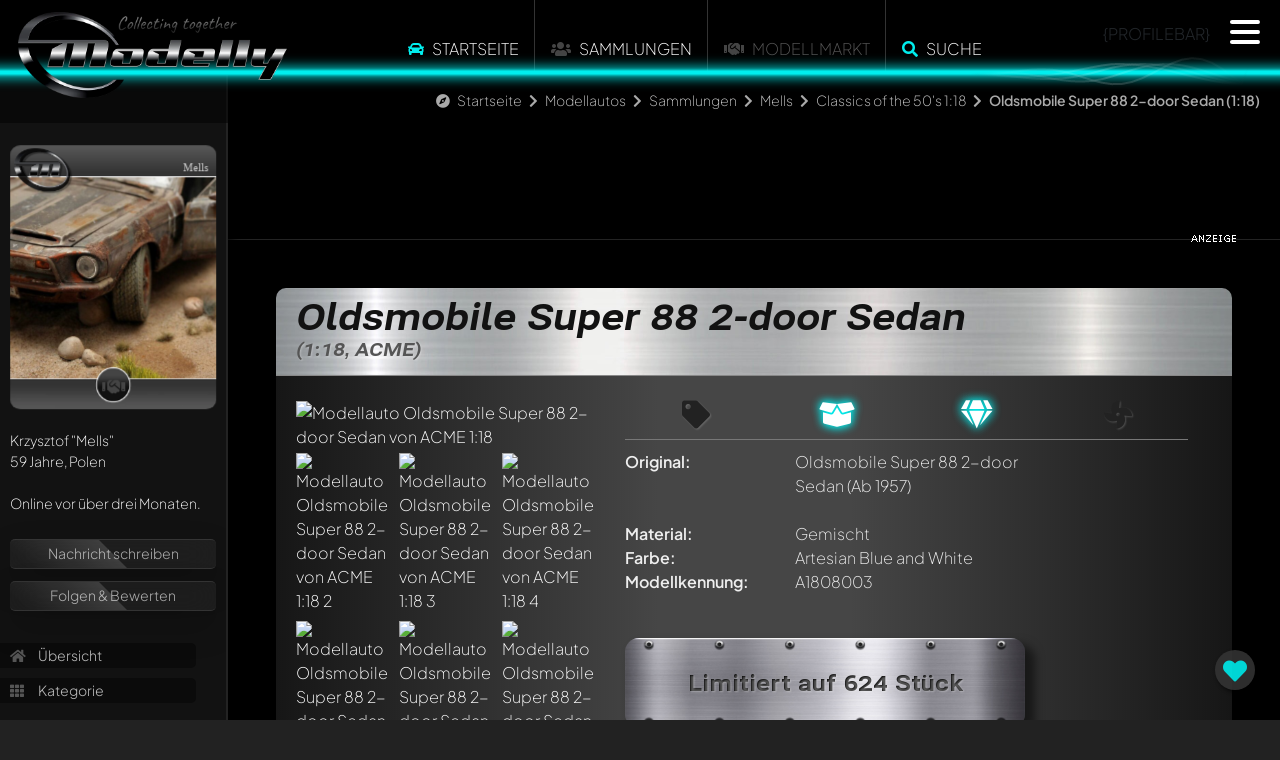

--- FILE ---
content_type: text/html; charset=utf-8
request_url: https://www.modelly.de/modellautos/sammlung/mells/acme/oldsmobile-super-88-2-door-sedan-11i9/
body_size: 6848
content:
<!DOCTYPE html>
<html lang="de">
  <head>
    <meta charset="utf-8" />
    <meta name="viewport" content="width=device-width, initial-scale=1" />
    <title>Oldsmobile Super 88 2-door Sedan 1:18 Modellauto von ACME | Modelly</title>
    <link rel="alternate" href="https://www.modelly.de/modellautos/sammlung/mells/acme/oldsmobile-super-88-2-door-sedan-11i9/" hreflang="de" />
    <link rel="alternate" href="https://www.modelly.de/modelcars/sammlung/mells/acme/oldsmobile-super-88-2-door-sedan-11i9/" hreflang="en" />
    <link rel="alternate" href="https://www.modelly.de/modelcars/sammlung/mells/acme/oldsmobile-super-88-2-door-sedan-11i9/" hreflang="x-default" />
    <meta name="robots" content="index,follow" />
    <meta name="description" content="8 sehenswerte Fotos und Informationen zum Oldsmobile Super 88 2-door Sedan Modellauto von ACME 1:18 in artesian blue and white. Jetzt auf Modelly.de anschauen, bewerten und kommentieren!" />
    <meta name="author" content="Mells" />
    <meta name="publisher" content="www.modelly.de" />    

            
    <link rel="apple-touch-icon" sizes="180x180" href="/apple-touch-icon.png" />
    <link rel="icon" type="image/png" sizes="32x32" href="/favicons/favicon_1-32x32.png" />
    <link rel="icon" type="image/png" sizes="16x16" href="/favicons/favicon_1-16x16.png" />
    <link rel="manifest" crossorigin="use-credentials" href="/manifest.json" />
    <link rel="mask-icon" href="/safari-pinned-tab.svg" color="#5bbad5" />
    
    <meta name="apple-mobile-web-app-capable" content="yes">
    <meta name="msapplication-TileColor" content="#000000" />
    <meta name="theme-color" content="#000000" />

    <link rel="apple-touch-startup-image" media="screen and (device-width: 1024px) and (device-height: 1366px) and (-webkit-device-pixel-ratio: 2) and (orientation: landscape)" href="splash_screens/12.9__iPad_Pro_landscape.png">
    <link rel="apple-touch-startup-image" media="screen and (device-width: 834px) and (device-height: 1194px) and (-webkit-device-pixel-ratio: 2) and (orientation: landscape)" href="splash_screens/11__iPad_Pro__10.5__iPad_Pro_landscape.png">
    <link rel="apple-touch-startup-image" media="screen and (device-width: 834px) and (device-height: 1112px) and (-webkit-device-pixel-ratio: 2) and (orientation: landscape)" href="splash_screens/10.5__iPad_Air_landscape.png">
    <link rel="apple-touch-startup-image" media="screen and (device-width: 810px) and (device-height: 1080px) and (-webkit-device-pixel-ratio: 2) and (orientation: portrait)" href="splash_screens/10.2__iPad_portrait.png">
    <link rel="apple-touch-startup-image" media="screen and (device-width: 320px) and (device-height: 568px) and (-webkit-device-pixel-ratio: 2) and (orientation: portrait)" href="splash_screens/4__iPhone_SE__iPod_touch_5th_generation_and_later_portrait.png">
    <link rel="apple-touch-startup-image" media="screen and (device-width: 402px) and (device-height: 874px) and (-webkit-device-pixel-ratio: 3) and (orientation: landscape)" href="splash_screens/iPhone_16_Pro_landscape.png">
    <link rel="apple-touch-startup-image" media="screen and (device-width: 768px) and (device-height: 1024px) and (-webkit-device-pixel-ratio: 2) and (orientation: landscape)" href="splash_screens/9.7__iPad_Pro__7.9__iPad_mini__9.7__iPad_Air__9.7__iPad_landscape.png">
    <link rel="apple-touch-startup-image" media="screen and (device-width: 375px) and (device-height: 812px) and (-webkit-device-pixel-ratio: 3) and (orientation: landscape)" href="splash_screens/iPhone_13_mini__iPhone_12_mini__iPhone_11_Pro__iPhone_XS__iPhone_X_landscape.png">
    <link rel="apple-touch-startup-image" media="screen and (device-width: 393px) and (device-height: 852px) and (-webkit-device-pixel-ratio: 3) and (orientation: landscape)" href="splash_screens/iPhone_16__iPhone_15_Pro__iPhone_15__iPhone_14_Pro_landscape.png">
    <link rel="apple-touch-startup-image" media="screen and (device-width: 414px) and (device-height: 896px) and (-webkit-device-pixel-ratio: 2) and (orientation: landscape)" href="splash_screens/iPhone_11__iPhone_XR_landscape.png">
    <link rel="apple-touch-startup-image" media="screen and (device-width: 430px) and (device-height: 932px) and (-webkit-device-pixel-ratio: 3) and (orientation: portrait)" href="splash_screens/iPhone_16_Plus__iPhone_15_Pro_Max__iPhone_15_Plus__iPhone_14_Pro_Max_portrait.png">
    <link rel="apple-touch-startup-image" media="screen and (device-width: 375px) and (device-height: 667px) and (-webkit-device-pixel-ratio: 2) and (orientation: landscape)" href="splash_screens/iPhone_8__iPhone_7__iPhone_6s__iPhone_6__4.7__iPhone_SE_landscape.png">
    <link rel="apple-touch-startup-image" media="screen and (device-width: 1032px) and (device-height: 1376px) and (-webkit-device-pixel-ratio: 2) and (orientation: portrait)" href="splash_screens/13__iPad_Pro_M4_portrait.png">
    <link rel="apple-touch-startup-image" media="screen and (device-width: 1032px) and (device-height: 1376px) and (-webkit-device-pixel-ratio: 2) and (orientation: landscape)" href="splash_screens/13__iPad_Pro_M4_landscape.png">
    <link rel="apple-touch-startup-image" media="screen and (device-width: 440px) and (device-height: 956px) and (-webkit-device-pixel-ratio: 3) and (orientation: landscape)" href="splash_screens/iPhone_16_Pro_Max_landscape.png">
    <link rel="apple-touch-startup-image" media="screen and (device-width: 810px) and (device-height: 1080px) and (-webkit-device-pixel-ratio: 2) and (orientation: landscape)" href="splash_screens/10.2__iPad_landscape.png">
    <link rel="apple-touch-startup-image" media="screen and (device-width: 375px) and (device-height: 667px) and (-webkit-device-pixel-ratio: 2) and (orientation: portrait)" href="splash_screens/iPhone_8__iPhone_7__iPhone_6s__iPhone_6__4.7__iPhone_SE_portrait.png">
    <link rel="apple-touch-startup-image" media="screen and (device-width: 430px) and (device-height: 932px) and (-webkit-device-pixel-ratio: 3) and (orientation: landscape)" href="splash_screens/iPhone_16_Plus__iPhone_15_Pro_Max__iPhone_15_Plus__iPhone_14_Pro_Max_landscape.png">
    <link rel="apple-touch-startup-image" media="screen and (device-width: 834px) and (device-height: 1210px) and (-webkit-device-pixel-ratio: 2) and (orientation: portrait)" href="splash_screens/11__iPad_Pro_M4_portrait.png">
    <link rel="apple-touch-startup-image" media="screen and (device-width: 428px) and (device-height: 926px) and (-webkit-device-pixel-ratio: 3) and (orientation: landscape)" href="splash_screens/iPhone_14_Plus__iPhone_13_Pro_Max__iPhone_12_Pro_Max_landscape.png">
    <link rel="apple-touch-startup-image" media="screen and (device-width: 402px) and (device-height: 874px) and (-webkit-device-pixel-ratio: 3) and (orientation: portrait)" href="splash_screens/iPhone_16_Pro_portrait.png">
    <link rel="apple-touch-startup-image" media="screen and (device-width: 820px) and (device-height: 1180px) and (-webkit-device-pixel-ratio: 2) and (orientation: portrait)" href="splash_screens/10.9__iPad_Air_portrait.png">
    <link rel="apple-touch-startup-image" media="screen and (device-width: 393px) and (device-height: 852px) and (-webkit-device-pixel-ratio: 3) and (orientation: portrait)" href="splash_screens/iPhone_16__iPhone_15_Pro__iPhone_15__iPhone_14_Pro_portrait.png">
    <link rel="apple-touch-startup-image" media="screen and (device-width: 320px) and (device-height: 568px) and (-webkit-device-pixel-ratio: 2) and (orientation: landscape)" href="splash_screens/4__iPhone_SE__iPod_touch_5th_generation_and_later_landscape.png">
    <link rel="apple-touch-startup-image" media="screen and (device-width: 390px) and (device-height: 844px) and (-webkit-device-pixel-ratio: 3) and (orientation: portrait)" href="splash_screens/iPhone_16e__iPhone_14__iPhone_13_Pro__iPhone_13__iPhone_12_Pro__iPhone_12_portrait.png">
    <link rel="apple-touch-startup-image" media="screen and (device-width: 414px) and (device-height: 736px) and (-webkit-device-pixel-ratio: 3) and (orientation: portrait)" href="splash_screens/iPhone_8_Plus__iPhone_7_Plus__iPhone_6s_Plus__iPhone_6_Plus_portrait.png">
    <link rel="apple-touch-startup-image" media="screen and (device-width: 414px) and (device-height: 896px) and (-webkit-device-pixel-ratio: 3) and (orientation: portrait)" href="splash_screens/iPhone_11_Pro_Max__iPhone_XS_Max_portrait.png">
    <link rel="apple-touch-startup-image" media="screen and (device-width: 834px) and (device-height: 1210px) and (-webkit-device-pixel-ratio: 2) and (orientation: landscape)" href="splash_screens/11__iPad_Pro_M4_landscape.png">
    <link rel="apple-touch-startup-image" media="screen and (device-width: 834px) and (device-height: 1112px) and (-webkit-device-pixel-ratio: 2) and (orientation: portrait)" href="splash_screens/10.5__iPad_Air_portrait.png">
    <link rel="apple-touch-startup-image" media="screen and (device-width: 744px) and (device-height: 1133px) and (-webkit-device-pixel-ratio: 2) and (orientation: portrait)" href="splash_screens/8.3__iPad_Mini_portrait.png">
    <link rel="apple-touch-startup-image" media="screen and (device-width: 1024px) and (device-height: 1366px) and (-webkit-device-pixel-ratio: 2) and (orientation: portrait)" href="splash_screens/12.9__iPad_Pro_portrait.png">
    <link rel="apple-touch-startup-image" media="screen and (device-width: 820px) and (device-height: 1180px) and (-webkit-device-pixel-ratio: 2) and (orientation: landscape)" href="splash_screens/10.9__iPad_Air_landscape.png">
    <link rel="apple-touch-startup-image" media="screen and (device-width: 440px) and (device-height: 956px) and (-webkit-device-pixel-ratio: 3) and (orientation: portrait)" href="splash_screens/iPhone_16_Pro_Max_portrait.png">
    <link rel="apple-touch-startup-image" media="screen and (device-width: 834px) and (device-height: 1194px) and (-webkit-device-pixel-ratio: 2) and (orientation: portrait)" href="splash_screens/11__iPad_Pro__10.5__iPad_Pro_portrait.png">
    <link rel="apple-touch-startup-image" media="screen and (device-width: 390px) and (device-height: 844px) and (-webkit-device-pixel-ratio: 3) and (orientation: landscape)" href="splash_screens/iPhone_16e__iPhone_14__iPhone_13_Pro__iPhone_13__iPhone_12_Pro__iPhone_12_landscape.png">
    <link rel="apple-touch-startup-image" media="screen and (device-width: 744px) and (device-height: 1133px) and (-webkit-device-pixel-ratio: 2) and (orientation: landscape)" href="splash_screens/8.3__iPad_Mini_landscape.png">
    <link rel="apple-touch-startup-image" media="screen and (device-width: 414px) and (device-height: 896px) and (-webkit-device-pixel-ratio: 3) and (orientation: landscape)" href="splash_screens/iPhone_11_Pro_Max__iPhone_XS_Max_landscape.png">
    <link rel="apple-touch-startup-image" media="screen and (device-width: 428px) and (device-height: 926px) and (-webkit-device-pixel-ratio: 3) and (orientation: portrait)" href="splash_screens/iPhone_14_Plus__iPhone_13_Pro_Max__iPhone_12_Pro_Max_portrait.png">
    <link rel="apple-touch-startup-image" media="screen and (device-width: 768px) and (device-height: 1024px) and (-webkit-device-pixel-ratio: 2) and (orientation: portrait)" href="splash_screens/9.7__iPad_Pro__7.9__iPad_mini__9.7__iPad_Air__9.7__iPad_portrait.png">
    <link rel="apple-touch-startup-image" media="screen and (device-width: 414px) and (device-height: 736px) and (-webkit-device-pixel-ratio: 3) and (orientation: landscape)" href="splash_screens/iPhone_8_Plus__iPhone_7_Plus__iPhone_6s_Plus__iPhone_6_Plus_landscape.png">
    <link rel="apple-touch-startup-image" media="screen and (device-width: 375px) and (device-height: 812px) and (-webkit-device-pixel-ratio: 3) and (orientation: portrait)" href="splash_screens/iPhone_13_mini__iPhone_12_mini__iPhone_11_Pro__iPhone_XS__iPhone_X_portrait.png">
    <link rel="apple-touch-startup-image" media="screen and (device-width: 414px) and (device-height: 896px) and (-webkit-device-pixel-ratio: 2) and (orientation: portrait)" href="splash_screens/iPhone_11__iPhone_XR_portrait.png">
    
    <!-- WP_HEAD -->
    
        <meta property="og:title" content="Oldsmobile Super 88 2-door Sedan 1:18 Modellauto von ACME | Modelly" />
    <meta property="og:type" content="article" />
    <meta property="og:site_name" content="Modelly.de" />
    <meta property="og:description" content="8 sehenswerte Fotos und Informationen zum Oldsmobile Super 88 2-door Sedan Modellauto von ACME 1:18 in artesian blue and white. Jetzt auf Modelly.de anschauen, bewerten und kommentieren!" />
    <meta property="og:image" content="https://www.modelly.de/images/scaled/222546/8/oldsmobile-super-88-2-door-sedan-acme.jpg" />
    <meta property="og:image" content="https://www.modelly.de/images/scaled/222547/8/oldsmobile-super-88-2-door-sedan-acme.jpg" />
    <meta property="og:image" content="https://www.modelly.de/images/scaled/222548/8/oldsmobile-super-88-2-door-sedan-acme.jpg" />
    <meta property="og:image" content="https://www.modelly.de/images/scaled/222549/8/oldsmobile-super-88-2-door-sedan-acme.jpg" />
    <meta property="og:image" content="https://www.modelly.de/images/scaled/222550/8/oldsmobile-super-88-2-door-sedan-acme.jpg" />
    <meta property="og:image" content="https://www.modelly.de/images/scaled/222551/8/oldsmobile-super-88-2-door-sedan-acme.jpg" />
    <meta property="og:image" content="https://www.modelly.de/images/scaled/222552/8/oldsmobile-super-88-2-door-sedan-acme.jpg" />
    <meta property="og:image" content="https://www.modelly.de/images/scaled/222553/8/oldsmobile-super-88-2-door-sedan-acme.jpg" />
    <meta property="og:locale" content="de_DE" />
    <meta property="og:locale:alternate" content="en_US" />


    <link rel="stylesheet" type="text/css" href="/css/bootstrap.min.css" />
    <link rel="stylesheet" type="text/css" href="/css/modelly_v1102_1.css" />
    

    <link rel="preload" href="/fontawesome/css/fontawesome.min.css" as="style" onload="this.onload=null;this.rel='stylesheet'">
    <link rel="preload" href="/fontawesome/css/solid.min.css" as="style" onload="this.onload=null;this.rel='stylesheet'">
    <link rel="preload" href="/fontawesome/css/brands.min.css" as="style" onload="this.onload=null;this.rel='stylesheet'">
    <link rel="preload" href="/css/fonts.css" as="style" onload="this.onload=null;this.rel='stylesheet'">

    <noscript>
      <link rel="stylesheet" href="/fontawesome/css/fontawesome.min.css">
      <link rel="stylesheet" href="/fontawesome/css/solid.min.css">
      <link rel="stylesheet" href="/fontawesome/css/brands.min.css">
      <link rel="stylesheet" href="/css/fonts.css">
    </noscript>

    
    
    <script type="text/javascript">
      var bereich = 'modellautos';
      var bereichid = 1;
      var registered = 0;
      var admin = 0;
      var invitation = 0;
      var mdat = 0;
      var reelrec = 0;
      var aos_off = 0;
    </script>
    
    <!-- ccm19 Cookie Consent -->
    <script src="https://5f3c395.ccm19.de/app/public/app.js?apiKey=578b3d42a8624c867c0ab3e3db098190237fab6e6668ff94&amp;domain=3e0675a&amp;lang=de_DE" referrerpolicy="origin"></script>  
        <!-- Matomo -->
    <script>
      var _paq = window._paq = window._paq || [];
      /* tracker methods like "setCustomDimension" should be called before "trackPageView" */
      _paq.push(['trackPageView']);
      _paq.push(['enableLinkTracking']);
      
      (function() {
        var u="//matomo.modelly.info/";
        _paq.push(['setTrackerUrl', u+'matomo.php']);
        _paq.push(['setSiteId', '1']);
        _paq.push(['setSessionCookieTimeout', timeoutInSeconds=10800])
        var d=document, g=d.createElement('script'), s=d.getElementsByTagName('script')[0];
        g.async=true; g.src=u+'matomo.js'; s.parentNode.insertBefore(g,s);
      })();
    </script>
    <!-- End Matomo Code -->        
    <script async defer src="/javascript/altcha.min.js" type="module"></script>
    
  </head>

  <body class="modelcars">    
      
    <div class="modal fade" id="popup-common" tabindex="-1" aria-labelledby="exampleModalLabel" aria-hidden="true">
    </div>
    
    <div id="sidenav"></div>
    
    <div id="page" class="page_usermodell page_usermodell modelcars ">
      <div id="header" {NOTIFICATION_GLOW}>
        <div class="header_big">
          <a href="/"><img src="/images/modelly-logo-night-small.webp" class="logo" alt="Modelly Logo" /></a>
          <div class="topnav">
            <!--
  <div class="modellbereich">
    <select name="" class="modellbereich jqselect" onchange="document.location.href='/' + (this.options[this.selectedIndex].value.toLowerCase()) + '/';">
      <option value="" selected>Bitte w&auml;hlen...</option><option value="modellautos">Modellautos</option>
<option value="modelleisenbahn">Modelleisenbahn</option>
<option value="luft-raumfahrt">Luft- & Raumfahrt</option>
<option value="modellmotorrad">Modellmotorrad</option>

    </select>
  </div>
  -->
  
  <!--  
  <div class="dropdown modellbereich">
    <button class="btn btn-sm btn-modelly dropdown-toggle" type="button" data-bs-toggle="dropdown" aria-expanded="false">
      <i class="fas fa-car"></i>
    </button>
    <ul class="dropdown-menu dropdown-menu-dark">
      <li><a class="dropdown-item" href="/modellautos/">Modellautos</a></li><li><a class="dropdown-item" href="/modellmotorrad/">Modellmotorrad</a></li><li><a class="dropdown-item" href="/modelleisenbahn/">Modelleisenbahn</a></li><li><a class="dropdown-item" href="/luft-raumfahrt/">Luft- & Raumfahrt</a></li>
    </ul>
  </div>
  -->

  <ul class="topmenu panel_menu">
    <!--<li class="sep desktop"></li>-->
    <li onclick="location.href='https://www.modelly.de/modellautos/';"><i class="fas fa-car colorized"></i> <a href="https://www.modelly.de/modellautos/">Startseite</a></li>
    <li class="sep"></li>
    <!-- <li><a href="https://www.modelly.de/modellautos/sammlungen" data-ajax="false">Sammlungen</a></li>-->
    <li onclick="location.href='https://www.modelly.de/modellautos/sammlungen/';"><i class="fas fa-users"></i> <a href="https://www.modelly.de/modellautos/sammlungen/">Sammlungen</a></li>
    <li class="sep"></li>    
    <!--<li onclick="location.href='https://www.modelly.de/modellautos/modellmarkt/';"><a href="https://www.modelly.de/modellautos/modellmarkt/">Modellmarkt</a></li>-->
    <li><i class="fas fa-handshake"></i> Modellmarkt</li>
    <li class="sep"></li><li onclick="modellySearch(0);"><i class="fas fa-search colorized"></i> <a href="#" onclick="return false;">Suche</a></li>
    <!--<li class="sep bottom"></li>-->
  </ul>

  <div class="clear"></div>

          <div class="profilebar desktop">{PROFILEBAR}</div>
<nav id="main-nav" style="display: none;">
	<ul class="languages">
		<li>
			<img src="/images/flags/GB.png" class="flag" onclick="location.href='https://www.modelly.com';">
			<img src="/images/flags/DE.png" class="flag" onclick="location.href='https://www.modelly.de';">
		</li>
	</ul>
	
	<ul>
	  <li><a href="#" onclick="return register();"><i class="fas fa-users colorized"></i> Sei dabei!</a></li>
	  <li class="sep mobile"><a href="https://www.modelly.de/modellautos"><i class="fas fa-car colorized"></i> Startseite</a></li>
	  <li class="section_link mobile"><a href="/modellautos/sammlungen/"><i class="fas fa-users"></i> Sammlungen</a></li>
	  <li class="section_link mobile"><a href="#" onclick="return modellySearch(0);"><i class="fas fa-search"></i> Finde Modelle</a></li>
	  <li class="sep"><a href="https://www.modelly.de/sammlungsverwaltung/"><i class="fas fa-info-circle colorized"></i> Sammlungsverwaltung</a></li>
	  <li><a href="https://www.modelly.de/gemeinschaft/"><i class="fas fa-info-circle colorized"></i> Gemeinschaft / Forum</a></li>
	  <li class="sep"><a href="#" onclick="return showTutorial();"><i class="fas fa-play-circle colorized"></i> Was ist Modelly?</a></li>
	</ul>	
	
	<ul class="promotion">
	  <li>✅ &nbsp;Präsentiere deine Sammlung</li>
	  <li>✅ &nbsp;Erhalte deine eigene Subdomain</li>
	  <li>✅ &nbsp;Statistiken zu deiner Sammlung</li>
	  <li>✅ &nbsp;Verbinde dich mit anderen Sammlern</li>	  
	  <li>✅ &nbsp;Verwalte deine Sammlung</li>
	  <li>✅ &nbsp;Export als Excel-File</li>	  
	  <li>✅ &nbsp;Export als ansprechendes PDF</li>	  
	  <li>Alles 100% kostenlos - auch bei großen Sammlungen! (optionale KI-Features ausgenommen)</li>
	</ul>
</nav>
          </div>
          <!--<a href="#content_panel"><img src="/images/filtericon.png" class="contenticon" alt="content" /></a>-->
          <!--<a href="#nav_panel"><img src="/images/navicon.png" class="navicon" alt="navigation" /></a>-->

          <div id="sectionline">
            <div class="glow blue">
              <span></span>
              <canvas class="waves effect" style="background-color: transparent" width="50" height="500"></canvas>
            </div>
          </div>
        </div>        
      </div>
      <div id="content-wrapper" class="content ui-content">
        <div id="breadcrumb-bar" class="animate__animated animate__fadeInDown animate__delay-2s"><i class="fas fa-compass"></i> <a href="/" class="section">Startseite</a> <i class="fas fa-chevron-right"></i> <a href="/modellautos/" class="section">Modellautos</a> <i class="fas fa-chevron-right"></i> <a href="/modellautos/sammlungen" class="section">Sammlungen</a> <i class="fas fa-chevron-right"></i> <a href="/modellautos/sammlung/mells/" class="section">Mells</a> <i class="fas fa-chevron-right"></i> <a href="/modellautos/sammlung/mells/kategorie-3577/" class="section">Classics of the 50's 1:18</a> <i class="fas fa-chevron-right"></i> <b>Oldsmobile Super 88 2-door Sedan (1:18)</b></div>
        <div id="search-bar" class="animate__animated animate__fadeInDown">
  <input type="text" id="searchfield" placeholder="Wonach suchst du?"> <a href="#" onclick="return submitSearch(0);"><i class="fas fa-search"></i></a>
  
</div>        
<div class="content usermodell panel no-select" itemscope itemtype="http://schema.org/thing" data-umid="48609" id="umid-container">  
  <meta itemprop="description" content="8 sehenswerte Fotos und Informationen zum Oldsmobile Super 88 2-door Sedan Modellauto von ACME 1:18 in artesian blue and white. Jetzt auf Modelly.de anschauen, bewerten und kommentieren!" />
  
  <div id="swipe-urls" data-swipe-left="/modellautos/sammlung/mells/sun-star/cadillac-eldorado-brougham-10b4/" data-swipe-right=""></div>
  <div id="offpanel" class="offcanvas-xl offcanvas-start" data-bs-scroll="true">
    <div class="offcanvas-body">
      <div id="panel" class="open" ref="profile_1_2303_3577_48609" data-double-tap="1">
      </div>
    </div>
  </div>

  <section class="topdiv d-none d-md-block mb-5">
    <div class="container">
      <div class="row">
        <div class="col-md-12">
          <div class="ad_fb">
            <div class="leaderboard modelly-ad" data-adload="leaderboard_default_1">
  <div class="container"></div>
  <div class="advertising">&nbsp;</div>
</div>      
          </div>
        </div>
      </div>
    </div>
  </section>
  
  <section>
    <div class="container">
      <div class="row">
        <div class="col-md-12 px-2 px-md-5">
          <div class="modelly-container usermodell-container" data-aos="fade-up">
            <div class="caption"><h1>Oldsmobile Super 88 2-door Sedan<span>(1:18, ACME)</span></h1></div>
            <div class="info">
              <div class="theme-item"></div>
              <div class="container px-0">
                <div class="row gx-0">
                  <div class="col-md-4 mb-4">
                            <div id="usermodell-gallery" class="gallery">
          <div class="big mb-3 mb-md-0">
            
            <div itemscope itemtype="https://schema.org/ImageObject">
              <a href="/images/222546/oldsmobile-super-88-2-door-sedan-acme.jpg" class="fancybox" data-fancybox="group_48609" data-caption="" itemprop="contentUrl">
              <img src="/images/scaled/222546/8/oldsmobile-super-88-2-door-sedan-acme.jpg" alt="Modellauto Oldsmobile Super 88 2-door Sedan von ACME 1:18" border="0" id="img_medium" />
              
              </a>
            </div>
          </div>
                    <div class="row g-1 gallery-thumbs" itemscope itemtype="https://schema.org/ImageGallery">
            <div class="col-4 thumb-image" itemprop="associatedMedia" itemscope itemtype="https://schema.org/ImageObject"><a href="/images/222547/oldsmobile-super-88-2-door-sedan-acme.jpg" class="fancybox" data-fancybox="group_48609" data-caption="" itemprop="contentUrl"><img src="/images/scaled/222547/4/oldsmobile-super-88-2-door-sedan-acme.jpg" id="img222547" alt="Modellauto Oldsmobile Super 88 2-door Sedan von ACME 1:18 2" title="" loading="lazy"></a></div><div class="col-4 thumb-image" itemprop="associatedMedia" itemscope itemtype="https://schema.org/ImageObject"><a href="/images/222548/oldsmobile-super-88-2-door-sedan-acme.jpg" class="fancybox" data-fancybox="group_48609" data-caption="" itemprop="contentUrl"><img src="/images/scaled/222548/4/oldsmobile-super-88-2-door-sedan-acme.jpg" id="img222548" alt="Modellauto Oldsmobile Super 88 2-door Sedan von ACME 1:18 3" title="" loading="lazy"></a></div><div class="col-4 thumb-image" itemprop="associatedMedia" itemscope itemtype="https://schema.org/ImageObject"><a href="/images/222549/oldsmobile-super-88-2-door-sedan-acme.jpg" class="fancybox" data-fancybox="group_48609" data-caption="" itemprop="contentUrl"><img src="/images/scaled/222549/4/oldsmobile-super-88-2-door-sedan-acme.jpg" id="img222549" alt="Modellauto Oldsmobile Super 88 2-door Sedan von ACME 1:18 4" title="" loading="lazy"></a></div><div class="col-4 thumb-image" itemprop="associatedMedia" itemscope itemtype="https://schema.org/ImageObject"><a href="/images/222550/oldsmobile-super-88-2-door-sedan-acme.jpg" class="fancybox" data-fancybox="group_48609" data-caption="" itemprop="contentUrl"><img src="/images/scaled/222550/4/oldsmobile-super-88-2-door-sedan-acme.jpg" id="img222550" alt="Modellauto Oldsmobile Super 88 2-door Sedan von ACME 1:18 5" title="" loading="lazy"></a></div><div class="col-4 thumb-image" itemprop="associatedMedia" itemscope itemtype="https://schema.org/ImageObject"><a href="/images/222551/oldsmobile-super-88-2-door-sedan-acme.jpg" class="fancybox" data-fancybox="group_48609" data-caption="" itemprop="contentUrl"><img src="/images/scaled/222551/4/oldsmobile-super-88-2-door-sedan-acme.jpg" id="img222551" alt="Modellauto Oldsmobile Super 88 2-door Sedan von ACME 1:18 6" title="" loading="lazy"></a></div><div class="col-4 thumb-image" itemprop="associatedMedia" itemscope itemtype="https://schema.org/ImageObject"><a href="/images/222552/oldsmobile-super-88-2-door-sedan-acme.jpg" class="fancybox" data-fancybox="group_48609" data-caption="" itemprop="contentUrl"><img src="/images/scaled/222552/4/oldsmobile-super-88-2-door-sedan-acme.jpg" id="img222552" alt="Modellauto Oldsmobile Super 88 2-door Sedan von ACME 1:18 7" title="" loading="lazy"></a></div><div class="col-4 thumb-image" itemprop="associatedMedia" itemscope itemtype="https://schema.org/ImageObject"><a href="/images/222553/oldsmobile-super-88-2-door-sedan-acme.jpg" class="fancybox" data-fancybox="group_48609" data-caption="" itemprop="contentUrl"><img src="/images/scaled/222553/4/oldsmobile-super-88-2-door-sedan-acme.jpg" id="img222553" alt="Modellauto Oldsmobile Super 88 2-door Sedan von ACME 1:18 8" title="" loading="lazy"></a></div>
          </div>
        </div>
                  </div>
                  <div class="col ps-md-4 pe-md-4 pb-4 px-2 px-md-0 middle">
                    <ul class="mfacts-icons desktop">
                      <li title="Das Modell ist unverk&auml;uflich" class=""><i class="fas fa-tag"></i></li>
                      <li title="OVP/Karton ist vorhanden"  class="active"><i class="fas fa-box-open"></i></li>
                      <li title="Neu und original verpackt"  class="active"><i class="fas fa-gem"></i></li>
                      <li title="Standmodell / Unangetrieben" class=""><i class="fas fa-fan"></i></li>
                    </ul>               
                    <ul class="mfacts">
                      <li><label>Original:</label><div><span itemprop="name">Oldsmobile Super 88 2-door Sedan</span> (Ab 1957)</div></li>
                      <li class="d-none d-md-block"><label>&nbsp;</label><div>&nbsp;</div></li>
                      <li class="d-block d-md-none"><label>Modellhersteller:</label><div><span itemprop="manufacturer" itemscope itemtype="http://schema.org/Organization"><span itemprop="name">ACME</span></span></div></li>
                      <li class="d-block d-md-none"><label>Ma&szlig;stab:</label><div>1:18</div></li>
                      <li class="d-block d-md-none"><label>Antriebstyp:</label><div>Standmodell / Unangetrieben</div></li>
                      <li><label>Material:</label><div>Gemischt</div></li>
                      <li><label>Farbe:</label><div><span itemprop="color">Artesian Blue and White</span></div></li>
                      
                      <li><label>Modellkennung:</label><div><span itemprop="mpn">A1808003</span></div></li>
                      
                      
                      <li class="d-none d-md-block"><label>&nbsp;</label><div>&nbsp;</div></li>
                      <li class="d-block d-md-none"><label>Zustand:</label><div>Neu und original verpackt</div></li>
                      <li class="d-block d-md-none"><label>Verpackung:</label><div>OVP/Karton ist vorhanden</div></li>
                      <li class="d-block d-md-none"><label>Verk&auml;uflich:</label><div><span class="verkauf1">Das Modell ist unverk&auml;uflich</span></div></li>
                      
                    </ul>   
                    
                    <div class="text-md-center">
                      <div class="limited-plate"><span>Limitiert auf 624 Stück</span></div>
                    </div>
                    <hr class="my-4">
                    <div class="addinfos" id="usermodell_text" style="clear: right;">
                      <span itemprop="description">Es liegen leider noch keine zus&auml;tzlichen Informationen zu diesem Modellauto vor!</span><br>
                      <div></div>
                      <div>Alle Angaben sind unverbindlich und ohne Gew&auml;hr</div>
                    </div>
                  </div>
                  <div class="col-md-auto">
                    <div class="ad d-none d-xxl-block">
                      <div class="contentad modelly-ad" data-adload="contentad_default_1">
  <div class="container p-0"></div>
  <div class="advertising">&nbsp;</div>
</div>      
                    </div>
                  </div>
                  
                </div>
              </div>
            </div>
            <div class="data">
              <!--<div class="fb-like" data-send="true" data-layout="button_count" data-width="700" data-show-faces="true"></div>&nbsp;&nbsp;|&nbsp;&nbsp;--><span class="boxed">914</span> Besucher<span> seit 05.02.2018</span>
            </div>
          </div>

        </div>        
      </div>
    </div>
  </section>
  
  <section class="my-5 comments-collections">
    <div class="container">
      <div class="row">
        <div class="col-md-12 px-2 px-md-5">
          <div id="comments" ref="1_2303" class="modelly-container marknews_comments" data-aos="fade-up">
    <div class="caption">
      <div class="row">
        <div class="col-6 text-start">
          <a class="button" id="comments-button"><i class="fas fa-comment-dots"></i> Kommentieren</a>
        </div>
        <div class="col-6 text-end pe-4">
          <i class="fas fa-comments"></i> (<span id="modelly-comments-counter">0</span>)
        </div>
      </div>              
    </div>
    <div class="content_container">
      <div id="modelly-comments" data-bereichid="1" data-section="usermodel" data-dsid="48609" data-comments-id="" data-comments-chat="">
        <div id="modelly-comments-basic" class="overflow-auto" tabindex="0" aria-label="Kommentare">
          <ul class="list-group w-auto overflow-auto">
            <li class="list-group-item list-group-item-action py-3 tutorial-container" aria-current="true" data-comment-id="{CID}"><div class="comments-tutorial"><i class="fas fa-comment-medical"></i> Schreibe jetzt einen ersten Kommentar zu diesem Modell!</div><div class="comments-tutorial"><i class="fas fa-comments"></i> Jeder Kommentar kann von allen Mitgliedern diskutiert werden. Es ist wie ein Chat.</div><div class="comments-tutorial"><i class="fas fa-user-tag"></i> Erwähne andere Modelly-Mitglieder durch die Verwendung eines <b>@</b> in deiner Nachricht. Sie werden dann automatisch darüber informiert.</div></li>
          </ul>
        </div>
        <div id="modelly-comments-chat" class="overflow-auto">                    
          <ul class="list-group w-auto overflow-auto">
            <li class="list-group-item list-group-item-action py-3 tutorial-container" aria-current="true" data-comment-id="{CID}"><div class="comments-tutorial"><i class="fas fa-comment-medical"></i> Schreibe jetzt einen ersten Kommentar zu diesem Modell!</div><div class="comments-tutorial"><i class="fas fa-comments"></i> Jeder Kommentar kann von allen Mitgliedern diskutiert werden. Es ist wie ein Chat.</div><div class="comments-tutorial"><i class="fas fa-user-tag"></i> Erwähne andere Modelly-Mitglieder durch die Verwendung eines <b>@</b> in deiner Nachricht. Sie werden dann automatisch darüber informiert.</div></li>
          </ul>
        </div>
        <div id="comments-reply-container">
          <textarea rows="2" id="comments-chat-reply"></textarea>
          <i class="fas fa-paper-plane" id="comments-chat-send"></i>
        </div>
      </div>
    </div>
    <div class="bottom"></div>
</div>

        </div>
      </div>
    </div>
  </section>
  
  <div id="modelly-usermodel-feedback" class="active" onclick="return register();"><i class="fas fa-heart" style="color: #00eeee;"></i></div>
  
  <!--
  <div class="topdiv">
  </div>
  <br/>
	<div class="ad_products">
		<div class="caption">
			<span class="highlight">Passende aktuelle Angebote von unseren Partnern</span>
		</div>
		<ul id="ad_products" ref="48609">
		</ul>
	</div>
  <input type="hidden" id="list" value="" />
  -->
</div>    </div>
    <div id="footer-social">
      <div class="container text">
        
      </div>
      <ul class="social-media">
        <li><a href="https://www.instagram.com/modelly.club/" target="_blank" class="no-animation" title="Instagram"><i class="fab fa-instagram"></i> Instagram</a></li>
        <li><a href="https://www.facebook.com/Modelly.club" target="_blank" class="no-animation" title="facebook"><i class="fab fa-facebook"></i> Facebook</a></li>
      </ul>
    </div>
    <div id="footer">
      <div class="wrapper">
        <ul>
          <li><a href="https://www.modelly.de/kontakt/">Kontakt</a></li>
          <li><a href="https://www.modelly.de/impressum/">Impressum</a></li>
          <li><a href="https://www.modelly.de/datenschutz/">Datenschutzerkl&auml;rung</a></li>
          <li><a href="https://www.modelly.de/barrierefreiheit/">Barrierefreiheit</a></li>
          <li><a href="https://www.modelly.de/agb/">AGB</a></li>
        </ul>  
        <ul>
          <li><a href="https://www.modelly.de/sitemap.xml" target="_blank">Sitemap</a></li>
          <li><a href="#" onclick="CCM.openWidget();return false;">Cookie-Einstellungen</a></li>
          <li><a href="https://www.modelly.de/sammlungsverwaltung/" target="_blank">Sammlungsverwaltung</a></li>
          <li><a href="https://www.modelly.de/gemeinschaft/" target="_blank">Gemeinschaft / Forum</a></li>
        </ul>
        <br>
        <b class="bigger">Modelly V11.02 (BETA3 <i class="fas fa-tachometer-alt"></i> )</b><br><span class="desktop">Idee, Konzeption, Umsetzung &amp; </span>Copyright (2012-2026) by Andreas Müller<br />
        <!--
        <ul class="partners">
					<li>Partner:</li>
          <li><a href="https://www.modelly.de/top-marques">Top Marques Collectibles</a></li>
        </ul>
        -->
      </div>
    </div>
    
    <div id="modelly-page-back" onclick="history.back()"><i class="fas fa-chevron-left"></i></div>

  </div>
  
  <!-- WP_FOOTER -->
  
  <script src="/javascript/jquery-3.6.0.min.js" type="text/javascript"></script>
  <script src="/javascript/bootstrap.bundle.min.js" type="text/javascript" defer></script>
  <script src="/javascript/modelly_webpush_v1102.js" type="text/javascript" defer></script>
  
  
  <script src="/javascript/modelly_v1102_1_1.js" type="text/javascript" defer></script>  
  
  
  <!-- keep this for card animation -->
  <style class="modelly-card-hover"></style>
</body>
</html>

--- FILE ---
content_type: text/html; charset=UTF-8
request_url: https://www.modelly.de/ajax/panel.php
body_size: 1102
content:
{"desktop":"    <div class=\"panel-content\" ref=\"fa-user\">\n\t\t\t<div style=\"perspective: 10000px; -webkit-perspective: 10000px; transform: translate3d(0.1px, 0.1px, 0.1px);\">\n\t\t\t  <div style=\"position: relative; perspective: 8000px; -webkit-perspective: 10000px; transform: translate3d(0.1px, 0.1px, 0.1px); z-index: 10;\">\n  <div class=\"modelly-card\" data-background=\"\/gallery_mells_4754_10.jpg\" style=\"background-image: url(\/gallery_mells_4754_10.jpg);\">\n    <div class=\"card-header\">\n      <img class=\"modelly\" src=\"\/images\/cards\/modelly-card-mlogo.webp\" alt=\"Modelly Card logo\">     \n      <div class=\"ranking\"><\/div>\n      <div class=\"nickname\">Mells<\/div>\n    <\/div>\n    <div class=\"card-footer\">\n        <div class=\"donated\"><i class=\"fas fa-handshake\"><\/i><\/div>\n    <\/div>\n  <\/div>                \n<\/div>\n\t  \t\t<\/div>\n\t\t\t<div class=\"profile_ranking\">\n\t\t\t<\/div>\n\t\t\t<div class=\"clear\"><\/div>\n\t\t\tKrzysztof <span class=\"nickname\">&quot;Mells&quot;<\/span><br\/>\n\t\t\t59 Jahre, Polen&nbsp;&nbsp;<img class=\"flag\" src=\"\/images\/flags\/PL.png\" alt=\"\"><br\/>\n\t\t\t<br\/>\n\t\t\tOnline vor &uuml;ber drei Monaten.<br\/>\n\t\t\t<br\/>\n\t  \t\t<div class=\"glass-container mt-1\">\n\t\t\t\t<!-- <a href=\"\/ajax\/dialogs.php?dlg=message\" class=\"dialog message\" title=\"Das ist ein Test\">Nachricht schreiben<\/a> -->\n\t\t\t\t\n\t\t\t\t\n\t\t\t\t<div class=\"glass-btn\"><a href=\"#\" onclick=\"return register();\">Nachricht schreiben<\/a><\/div>\t\t\t\t\n\t\t\t\t<div class=\"glass-btn\"><a href=\"#\" onclick=\"return register();\">Folgen & Bewerten<\/a><\/div>\t\t\t\t\n\t\t\t\t\n\t\t\t\t<!--<a href=\"\" onclick=\"return register();\">Nachricht schreiben<\/a>-->\n\t\t\t\t<!--<a href=\"\" onclick=\"return register();\">Folgen & Bewerten<\/a>-->\n\t\t\t\t\n\t\t\t<\/div>\n\n\t\t\t<div class=\"lnkcontainer\">\n\t\t\t\t<a href=\"\/modelcars\/sammlung\/mells\/\"><i class=\"fa fa-home\"><\/i> &Uuml;bersicht<\/a>\n\t\t\t\t<a href=\"\/modelcars\/sammlung\/mells\/kategorie-3581\/\"><i class=\"fa fa-th\"><\/i> Kategorie<\/a>\n\t\t\t\t<br\/>\n\t\t\t\t<a href=\"\/modelcars\/sammlung\/mells\/ertl-precision-100-collection\/lincoln-zephyr-10t3\/\/\"><i class=\"fa fa-heartbeat\"><\/i> Lieblingsmodell<\/a>\n\t\t\t\t<a href=\"#\" onclick=\"return showRandomModel(1, 2303);\" class=\"desktop\"><i class=\"fa fa-random\"><\/i> Zuf&auml;lliges Modell<\/a>\n\t\t\t\t<br\/>\n\t\t\t\t<a href=\"\/modelcars\/sammlung\/mells\/chronik\/\"><i class=\"fa fa-calendar\"><\/i> Chronik<\/a>\n\t\t\t\t<a href=\"\/modelcars\/sammlung\/mells\/statistik\/\"><i class=\"fas fa-chart-pie\"><\/i>\t Statistiken<\/a>\n\t\t\t\t\n\t\t\t\t\n\t\t\t\t\n\t\t\t<\/div>\n\n\t\t\t<br\/>\n\n\t\t\t\n\n\t\t\t<div class=\"profile_fans\">\n\t\t\t\tin Favoriten von (2)<br\/><div class=\"row \"><div class=\"col-4 col-md-3 p-0\"><a href=\"\/modelcars\/sammlung\/oldtimer\/\"><img src=\"\/gallery_avatar1768867200_3324_9.jpg\" title=\"<b>Nickname<\/b>: Oldtimer\" alt=\"Oldtimer\" class=\"avatar\" style=\"display: none;\" onload=\"$(this).fadeIn(500);\" \/><\/a><\/div><div class=\"col-4 col-md-3 p-0\"><a href=\"\/modelcars\/sammlung\/play-x\/\"><img src=\"\/gallery_avatar1768867200_5353_9.jpg\" title=\"<b>Nickname<\/b>: Play-X\" alt=\"Play-X\" class=\"avatar\" style=\"display: none;\" onload=\"$(this).fadeIn(500);\" \/><\/a><\/div><\/div>\n\t\t\t<\/div>\n\n\t\t\t<br\/>\n\n\t\t\t<br\/>Awards<ul class=\"profile_awards\"><li><div title=\"Modelly Generation One Mitglied<br\/><b>Gold<\/b>\"><img src=\"\/images\/awards\/modelly_retro_g.webp\" alt=\"Retro Award\" loading=\"lazy\"><\/div><\/li><\/ul>\n\n\t\t\t<br\/>\n\t\t\t\n\n\t\t\t<div class=\"clear\"><\/div>\n\t\t\t\n    <\/div>","mobile":"","function":""}

--- FILE ---
content_type: application/javascript
request_url: https://www.modelly.de/javascript/altcha.min.js
body_size: 10285
content:
/**
 * Minified by jsDelivr using Terser v5.19.2.
 * Original file: /gh/altcha-org/altcha@main/dist/altcha.js
 *
 * Do NOT use SRI with dynamically generated files! More information: https://www.jsdelivr.com/using-sri-with-dynamic-files
 */
var nt=Object.defineProperty,it=(e,t,n)=>t in e?nt(e,t,{enumerable:!0,configurable:!0,writable:!0,value:n}):e[t]=n,T=(e,t,n)=>(it(e,"symbol"!=typeof t?t+"":t,n),n);function Q(){}function Ve(e){return e()}function Ie(){return Object.create(null)}function te(e){e.forEach(Ve)}function Ue(e){return"function"==typeof e}function ot(e,t){return e!=e?t==t:e!==t||e&&"object"==typeof e||"function"==typeof e}function lt(e){return 0===Object.keys(e).length}function v(e,t){e.appendChild(t)}function st(e,t,n){const r=ct(e);if(!r.getElementById(t)){const e=R("style");e.id=t,e.textContent=n,at(r,e)}}function ct(e){if(!e)return document;const t=e.getRootNode?e.getRootNode():e.ownerDocument;return t&&t.host?t:e.ownerDocument}function at(e,t){return v(e.head||e,t),t.sheet}function j(e,t,n){e.insertBefore(t,n||null)}function N(e){e.parentNode&&e.parentNode.removeChild(e)}function R(e){return document.createElement(e)}function X(e){return document.createElementNS("http://www.w3.org/2000/svg",e)}function ft(e){return document.createTextNode(e)}function W(){return ft(" ")}function ae(e,t,n,r){return e.addEventListener(t,n,r),()=>e.removeEventListener(t,n,r)}function c(e,t,n){null==n?e.removeAttribute(t):e.getAttribute(t)!==n&&e.setAttribute(t,n)}function ut(e){return Array.from(e.childNodes)}function ze(e,t,n){e.classList.toggle(t,!!n)}function ht(e,t,{bubbles:n=!1,cancelable:r=!1}={}){return new CustomEvent(e,{detail:t,bubbles:n,cancelable:r})}function dt(e){const t={};return e.childNodes.forEach((e=>{t[e.slot||"default"]=!0})),t}let ee;function q(e){ee=e}function me(){if(!ee)throw new Error("Function called outside component initialization");return ee}function mt(e){me().$$.on_mount.push(e)}function gt(e){me().$$.on_destroy.push(e)}function bt(){const e=me();return(t,n,{cancelable:r=!1}={})=>{const o=e.$$.callbacks[t];if(o){const i=ht(t,n,{cancelable:r});return o.slice().forEach((t=>{t.call(e,i)})),!i.defaultPrevented}return!0}}const K=[],ue=[];let J=[];const Ne=[],Ge=Promise.resolve();let he=!1;function De(){he||(he=!0,Ge.then($))}function yt(){return De(),Ge}function de(e){J.push(e)}const fe=new Set;let B=0;function $(){if(0!==B)return;const e=ee;do{try{for(;B<K.length;){const e=K[B];B++,q(e),vt(e.$$)}}catch(e){throw K.length=0,B=0,e}for(q(null),K.length=0,B=0;ue.length;)ue.pop()();for(let e=0;e<J.length;e+=1){const t=J[e];fe.has(t)||(fe.add(t),t())}J.length=0}while(K.length);for(;Ne.length;)Ne.pop()();he=!1,fe.clear(),q(e)}function vt(e){if(null!==e.fragment){e.update(),te(e.before_update);const t=e.dirty;e.dirty=[-1],e.fragment&&e.fragment.p(e.ctx,t),e.after_update.forEach(de)}}function wt(e){const t=[],n=[];J.forEach((r=>-1===e.indexOf(r)?t.push(r):n.push(r))),n.forEach((e=>e())),J=t}const pt=new Set;function _t(e,t){e&&e.i&&(pt.delete(e),e.i(t))}function kt(e,t,n){const{fragment:r,after_update:o}=e.$$;r&&r.m(t,n),de((()=>{const t=e.$$.on_mount.map(Ve).filter(Ue);e.$$.on_destroy?e.$$.on_destroy.push(...t):te(t),e.$$.on_mount=[]})),o.forEach(de)}function xt(e,t){const n=e.$$;null!==n.fragment&&(wt(n.after_update),te(n.on_destroy),n.fragment&&n.fragment.d(t),n.on_destroy=n.fragment=null,n.ctx=[])}function Et(e,t){-1===e.$$.dirty[0]&&(K.push(e),De(),e.$$.dirty.fill(0)),e.$$.dirty[t/31|0]|=1<<t%31}function $t(e,t,n,r,o,i,s=null,c=[-1]){const l=ee;q(e);const a=e.$$={fragment:null,ctx:[],props:i,update:Q,not_equal:o,bound:Ie(),on_mount:[],on_destroy:[],on_disconnect:[],before_update:[],after_update:[],context:new Map(t.context||(l?l.$$.context:[])),callbacks:Ie(),dirty:c,skip_bound:!1,root:t.target||l.$$.root};s&&s(a.root);let u=!1;if(a.ctx=n?n(e,t.props||{},((t,n,...r)=>{const i=r.length?r[0]:n;return a.ctx&&o(a.ctx[t],a.ctx[t]=i)&&(!a.skip_bound&&a.bound[t]&&a.bound[t](i),u&&Et(e,t)),n})):[],a.update(),u=!0,te(a.before_update),a.fragment=!!r&&r(a.ctx),t.target){if(t.hydrate){const e=ut(t.target);a.fragment&&a.fragment.l(e),e.forEach(N)}else a.fragment&&a.fragment.c();t.intro&&_t(e.$$.fragment),kt(e,t.target,t.anchor),$()}q(l)}let Xe;function le(e,t,n,r){var o;const i=null==(o=n[e])?void 0:o.type;if(t="Boolean"===i&&"boolean"!=typeof t?null!=t:t,!r||!n[e])return t;if("toAttribute"===r)switch(i){case"Object":case"Array":return null==t?null:JSON.stringify(t);case"Boolean":return t?"":null;case"Number":return t??null;default:return t}else switch(i){case"Object":case"Array":return t&&JSON.parse(t);case"Boolean":default:return t;case"Number":return null!=t?+t:t}}function Ct(e,t,n,r,o,i){let s=class extends Xe{constructor(){super(e,n,o),this.$$p_d=t}static get observedAttributes(){return Object.keys(t).map((e=>(t[e].attribute||e).toLowerCase()))}};return Object.keys(t).forEach((e=>{Object.defineProperty(s.prototype,e,{get(){return this.$$c&&e in this.$$c?this.$$c[e]:this.$$d[e]},set(n){var r;n=le(e,n,t),this.$$d[e]=n,null==(r=this.$$c)||r.$set({[e]:n})}})})),r.forEach((e=>{Object.defineProperty(s.prototype,e,{get(){var t;return null==(t=this.$$c)?void 0:t[e]}})})),i&&(s=i(s)),e.element=s,s}"function"==typeof HTMLElement&&(Xe=class extends HTMLElement{constructor(e,t,n){super(),T(this,"$$ctor"),T(this,"$$s"),T(this,"$$c"),T(this,"$$cn",!1),T(this,"$$d",{}),T(this,"$$r",!1),T(this,"$$p_d",{}),T(this,"$$l",{}),T(this,"$$l_u",new Map),this.$$ctor=e,this.$$s=t,n&&this.attachShadow({mode:"open"})}addEventListener(e,t,n){if(this.$$l[e]=this.$$l[e]||[],this.$$l[e].push(t),this.$$c){const n=this.$$c.$on(e,t);this.$$l_u.set(t,n)}super.addEventListener(e,t,n)}removeEventListener(e,t,n){if(super.removeEventListener(e,t,n),this.$$c){const e=this.$$l_u.get(t);e&&(e(),this.$$l_u.delete(t))}}async connectedCallback(){if(this.$$cn=!0,!this.$$c){let e=function(e){return()=>{let t;return{c:function(){t=R("slot"),"default"!==e&&c(t,"name",e)},m:function(e,n){j(e,t,n)},d:function(e){e&&N(t)}}}};if(await Promise.resolve(),!this.$$cn||this.$$c)return;const t={},n=dt(this);for(const r of this.$$s)r in n&&(t[r]=[e(r)]);for(const e of this.attributes){const t=this.$$g_p(e.name);t in this.$$d||(this.$$d[t]=le(t,e.value,this.$$p_d,"toProp"))}for(const e in this.$$p_d)!(e in this.$$d)&&void 0!==this[e]&&(this.$$d[e]=this[e],delete this[e]);this.$$c=new this.$$ctor({target:this.shadowRoot||this,props:{...this.$$d,$$slots:t,$$scope:{ctx:[]}}});const r=()=>{this.$$r=!0;for(const e in this.$$p_d)if(this.$$d[e]=this.$$c.$$.ctx[this.$$c.$$.props[e]],this.$$p_d[e].reflect){const t=le(e,this.$$d[e],this.$$p_d,"toAttribute");null==t?this.removeAttribute(this.$$p_d[e].attribute||e):this.setAttribute(this.$$p_d[e].attribute||e,t)}this.$$r=!1};this.$$c.$$.after_update.push(r),r();for(const e in this.$$l)for(const t of this.$$l[e]){const n=this.$$c.$on(e,t);this.$$l_u.set(t,n)}this.$$l={}}}attributeChangedCallback(e,t,n){var r;this.$$r||(e=this.$$g_p(e),this.$$d[e]=le(e,n,this.$$p_d,"toProp"),null==(r=this.$$c)||r.$set({[e]:this.$$d[e]}))}disconnectedCallback(){this.$$cn=!1,Promise.resolve().then((()=>{this.$$cn||(this.$$c.$destroy(),this.$$c=void 0)}))}$$g_p(e){return Object.keys(this.$$p_d).find((t=>this.$$p_d[t].attribute===e||!this.$$p_d[t].attribute&&t.toLowerCase()===e))||e}});class Lt{constructor(){T(this,"$$"),T(this,"$$set")}$destroy(){xt(this,1),this.$destroy=Q}$on(e,t){if(!Ue(t))return Q;const n=this.$$.callbacks[e]||(this.$$.callbacks[e]=[]);return n.push(t),()=>{const e=n.indexOf(t);-1!==e&&n.splice(e,1)}}$set(e){this.$$set&&!lt(e)&&(this.$$.skip_bound=!0,this.$$set(e),this.$$.skip_bound=!1)}}const Rt="4";typeof window<"u"&&(window.__svelte||(window.__svelte={v:new Set})).v.add(Rt);const Oe="[base64]",It=e=>Uint8Array.from(atob(e),(e=>e.charCodeAt(0))),Se=typeof window<"u"&&window.Blob&&new Blob([It(Oe)],{type:"text/javascript;charset=utf-8"});function zt(e){let t;try{if(t=Se&&(window.URL||window.webkitURL).createObjectURL(Se),!t)throw"";const n=new Worker(t,{name:null==e?void 0:e.name});return n.addEventListener("error",(()=>{(window.URL||window.webkitURL).revokeObjectURL(t)})),n}catch{return new Worker("data:text/javascript;base64,"+Oe,{name:null==e?void 0:e.name})}finally{t&&(window.URL||window.webkitURL).revokeObjectURL(t)}}const Nt=new TextEncoder;function St(e){return[...new Uint8Array(e)].map((e=>e.toString(16).padStart(2,"0"))).join("")}async function jt(e,t="SHA-256",n=1e5){const r=Date.now().toString(16);e||(e=Math.round(Math.random()*n));return{algorithm:t,challenge:await Fe(r,e,t),salt:r,signature:""}}async function Fe(e,t,n){return St(await crypto.subtle.digest(n.toUpperCase(),Nt.encode(e+t)))}function Zt(e,t,n="SHA-256",r=1e6,o=0){const i=new AbortController,s=Date.now();return{promise:(async()=>{for(let c=o;c<=r;c+=1){if(i.signal.aborted)return null;if(await Fe(t,c,n)===e)return{number:c,took:Date.now()-s}}return null})(),controller:i}}var b=(e=>(e.ERROR="error",e.VERIFIED="verified",e.VERIFYING="verifying",e.UNVERIFIED="unverified",e.EXPIRED="expired",e))(b||{});function At(e){st(e,"svelte-15co9zy",".altcha.svelte-15co9zy.svelte-15co9zy{background:var(--altcha-color-base, transparent);border:var(--altcha-border-width, 1px) solid var(--altcha-color-border, #a0a0a0);border-radius:var(--altcha-border-radius, 3px);color:var(--altcha-color-text, currentColor);display:flex;flex-direction:column;max-width:var(--altcha-max-width, 260px);overflow:hidden;position:relative;text-align:left}.altcha.svelte-15co9zy.svelte-15co9zy:focus-within{border-color:var(--altcha-color-border-focus, currentColor)}.altcha-main.svelte-15co9zy.svelte-15co9zy{align-items:center;display:flex;gap:0.4rem;padding:0.7rem}.altcha-label.svelte-15co9zy.svelte-15co9zy{flex-grow:1}.altcha-label.svelte-15co9zy label.svelte-15co9zy{cursor:pointer}.altcha-logo.svelte-15co9zy.svelte-15co9zy{color:currentColor;opacity:0.3}.altcha-logo.svelte-15co9zy.svelte-15co9zy:hover{opacity:1}.altcha-error.svelte-15co9zy.svelte-15co9zy{color:var(--altcha-color-error-text, #f23939);display:flex;font-size:0.85rem;gap:0.3rem;padding:0 0.7rem 0.7rem}.altcha-footer.svelte-15co9zy.svelte-15co9zy{align-items:center;background-color:var(--altcha-color-footer-bg, transparent);display:flex;font-size:0.75rem;opacity:0.4;padding:0.2rem 0.7rem;text-align:right}.altcha-footer.svelte-15co9zy.svelte-15co9zy:hover{opacity:1}.altcha-footer.svelte-15co9zy>.svelte-15co9zy:first-child{flex-grow:1}.altcha-footer.svelte-15co9zy a{color:currentColor}.altcha-checkbox.svelte-15co9zy.svelte-15co9zy{display:flex;align-items:center;height:24px;width:24px}.altcha-checkbox.svelte-15co9zy input.svelte-15co9zy{width:18px;height:18px;margin:0}.altcha-hidden.svelte-15co9zy.svelte-15co9zy{display:none}.altcha-spinner.svelte-15co9zy.svelte-15co9zy{animation:svelte-15co9zy-altcha-spinner 0.75s infinite linear;transform-origin:center}@keyframes svelte-15co9zy-altcha-spinner{100%{transform:rotate(360deg)}}")}function je(e){let t,n,r;return{c(){t=X("svg"),n=X("path"),r=X("path"),c(n,"d","M12,1A11,11,0,1,0,23,12,11,11,0,0,0,12,1Zm0,19a8,8,0,1,1,8-8A8,8,0,0,1,12,20Z"),c(n,"fill","currentColor"),c(n,"opacity",".25"),c(r,"d","M12,4a8,8,0,0,1,7.89,6.7A1.53,1.53,0,0,0,21.38,12h0a1.5,1.5,0,0,0,1.48-1.75,11,11,0,0,0-21.72,0A1.5,1.5,0,0,0,2.62,12h0a1.53,1.53,0,0,0,1.49-1.3A8,8,0,0,1,12,4Z"),c(r,"fill","currentColor"),c(r,"class","altcha-spinner svelte-15co9zy"),c(t,"width","24"),c(t,"height","24"),c(t,"viewBox","0 0 24 24"),c(t,"xmlns","http://www.w3.org/2000/svg")},m(e,o){j(e,t,o),v(t,n),v(t,r)},d(e){e&&N(t)}}}function Tt(e){let t,n,r=e[9].label+"";return{c(){t=R("label"),c(t,"for",n=e[3]+"_checkbox"),c(t,"class","svelte-15co9zy")},m(e,n){j(e,t,n),t.innerHTML=r},p(e,o){512&o[0]&&r!==(r=e[9].label+"")&&(t.innerHTML=r),8&o[0]&&n!==(n=e[3]+"_checkbox")&&c(t,"for",n)},d(e){e&&N(t)}}}function Mt(e){let t,n=e[9].verifying+"";return{c(){t=R("span")},m(e,r){j(e,t,r),t.innerHTML=n},p(e,r){512&r[0]&&n!==(n=e[9].verifying+"")&&(t.innerHTML=n)},d(e){e&&N(t)}}}function Vt(e){let t,n,r,o=e[9].verified+"";return{c(){t=R("span"),n=W(),r=R("input"),c(r,"type","hidden"),c(r,"name",e[3]),r.value=e[4]},m(e,i){j(e,t,i),t.innerHTML=o,j(e,n,i),j(e,r,i)},p(e,n){512&n[0]&&o!==(o=e[9].verified+"")&&(t.innerHTML=o),8&n[0]&&c(r,"name",e[3]),16&n[0]&&(r.value=e[4])},d(e){e&&(N(t),N(n),N(r))}}}function Ze(e){let t,n,r,o,i,s;return{c(){t=R("div"),n=R("a"),r=X("svg"),o=X("path"),i=X("path"),s=X("path"),c(o,"d","M2.33955 16.4279C5.88954 20.6586 12.1971 21.2105 16.4279 17.6604C18.4699 15.947 19.6548 13.5911 19.9352 11.1365L17.9886 10.4279C17.8738 12.5624 16.909 14.6459 15.1423 16.1284C11.7577 18.9684 6.71167 18.5269 3.87164 15.1423C1.03163 11.7577 1.4731 6.71166 4.8577 3.87164C8.24231 1.03162 13.2883 1.4731 16.1284 4.8577C16.9767 5.86872 17.5322 7.02798 17.804 8.2324L19.9522 9.01429C19.7622 7.07737 19.0059 5.17558 17.6604 3.57212C14.1104 -0.658624 7.80283 -1.21043 3.57212 2.33956C-0.658625 5.88958 -1.21046 12.1971 2.33955 16.4279Z"),c(o,"fill","currentColor"),c(i,"d","M3.57212 2.33956C1.65755 3.94607 0.496389 6.11731 0.12782 8.40523L2.04639 9.13961C2.26047 7.15832 3.21057 5.25375 4.8577 3.87164C8.24231 1.03162 13.2883 1.4731 16.1284 4.8577L13.8302 6.78606L19.9633 9.13364C19.7929 7.15555 19.0335 5.20847 17.6604 3.57212C14.1104 -0.658624 7.80283 -1.21043 3.57212 2.33956Z"),c(i,"fill","currentColor"),c(s,"d","M7 10H5C5 12.7614 7.23858 15 10 15C12.7614 15 15 12.7614 15 10H13C13 11.6569 11.6569 13 10 13C8.3431 13 7 11.6569 7 10Z"),c(s,"fill","currentColor"),c(r,"width","22"),c(r,"height","22"),c(r,"viewBox","0 0 20 20"),c(r,"fill","none"),c(r,"xmlns","http://www.w3.org/2000/svg"),c(n,"href",He),c(n,"target","_blank"),c(n,"class","altcha-logo svelte-15co9zy")},m(e,c){j(e,t,c),v(t,n),v(n,r),v(r,o),v(r,i),v(r,s)},p:Q,d(e){e&&N(t)}}}function Ae(e){let t,n,r,o;function i(e,t){return e[5]===b.EXPIRED?Gt:Ut}let s=i(e),l=s(e);return{c(){t=R("div"),n=X("svg"),r=X("path"),o=W(),l.c(),c(r,"stroke-linecap","round"),c(r,"stroke-linejoin","round"),c(r,"d","M6 18L18 6M6 6l12 12"),c(n,"width","14"),c(n,"height","14"),c(n,"xmlns","http://www.w3.org/2000/svg"),c(n,"fill","none"),c(n,"viewBox","0 0 24 24"),c(n,"stroke-width","1.5"),c(n,"stroke","currentColor"),c(t,"class","altcha-error svelte-15co9zy")},m(e,i){j(e,t,i),v(t,n),v(n,r),v(t,o),l.m(t,null)},p(e,n){s===(s=i(e))&&l?l.p(e,n):(l.d(1),l=s(e),l&&(l.c(),l.m(t,null)))},d(e){e&&N(t),l.d()}}}function Ut(e){let t,n=e[9].error+"";return{c(){t=R("div"),c(t,"title",e[8])},m(e,r){j(e,t,r),t.innerHTML=n},p(e,r){512&r[0]&&n!==(n=e[9].error+"")&&(t.innerHTML=n),256&r[0]&&c(t,"title",e[8])},d(e){e&&N(t)}}}function Gt(e){let t,n=e[9].expired+"";return{c(){t=R("div"),c(t,"title",e[8])},m(e,r){j(e,t,r),t.innerHTML=n},p(e,r){512&r[0]&&n!==(n=e[9].expired+"")&&(t.innerHTML=n),256&r[0]&&c(t,"title",e[8])},d(e){e&&N(t)}}}function Te(e){let t,n,r=e[9].footer+"";return{c(){t=R("div"),n=R("div"),c(n,"class","svelte-15co9zy"),c(t,"class","altcha-footer svelte-15co9zy")},m(e,o){j(e,t,o),v(t,n),n.innerHTML=r},p(e,t){512&t[0]&&r!==(r=e[9].footer+"")&&(n.innerHTML=r)},d(e){e&&N(t)}}}function Dt(e){let t,n,r,o,i,s,l,a,u,d,h,f,$,p,m=e[5]===b.VERIFYING&&je();function g(e,t){return e[5]===b.VERIFIED?Vt:e[5]===b.VERIFYING?Mt:Tt}let y=g(e),w=y(e),x=!0!==e[2]&&Ze(),E=(e[8]||e[5]===b.EXPIRED)&&Ae(e),k=e[9].footer&&!0!==e[1]&&Te(e);return{c(){t=R("div"),n=R("div"),m&&m.c(),r=W(),o=R("div"),i=R("input"),a=W(),u=R("div"),w.c(),d=W(),x&&x.c(),h=W(),E&&E.c(),f=W(),k&&k.c(),c(i,"type","checkbox"),c(i,"id",s=e[3]+"_checkbox"),i.required=l="onsubmit"!==e[0],c(i,"class","svelte-15co9zy"),c(o,"class","altcha-checkbox svelte-15co9zy"),ze(o,"altcha-hidden",e[5]===b.VERIFYING),c(u,"class","altcha-label svelte-15co9zy"),c(n,"class","altcha-main svelte-15co9zy"),c(t,"class","altcha svelte-15co9zy"),c(t,"data-state",e[5])},m(s,c){j(s,t,c),v(t,n),m&&m.m(n,null),v(n,r),v(n,o),v(o,i),i.checked=e[6],v(n,a),v(n,u),w.m(u,null),v(n,d),x&&x.m(n,null),v(t,h),E&&E.m(t,null),v(t,f),k&&k.m(t,null),e[30](t),$||(p=[ae(i,"change",e[29]),ae(i,"change",e[10]),ae(i,"invalid",e[11])],$=!0)},p(e,a){e[5]===b.VERIFYING?m||(m=je(),m.c(),m.m(n,r)):m&&(m.d(1),m=null),8&a[0]&&s!==(s=e[3]+"_checkbox")&&c(i,"id",s),1&a[0]&&l!==(l="onsubmit"!==e[0])&&(i.required=l),64&a[0]&&(i.checked=e[6]),32&a[0]&&ze(o,"altcha-hidden",e[5]===b.VERIFYING),y===(y=g(e))&&w?w.p(e,a):(w.d(1),w=y(e),w&&(w.c(),w.m(u,null))),!0!==e[2]?x?x.p(e,a):(x=Ze(),x.c(),x.m(n,null)):x&&(x.d(1),x=null),e[8]||e[5]===b.EXPIRED?E?E.p(e,a):(E=Ae(e),E.c(),E.m(t,f)):E&&(E.d(1),E=null),e[9].footer&&!0!==e[1]?k?k.p(e,a):(k=Te(e),k.c(),k.m(t,null)):k&&(k.d(1),k=null),32&a[0]&&c(t,"data-state",e[5])},i:Q,o:Q,d(n){n&&N(t),m&&m.d(),w.d(),x&&x.d(),E&&E.d(),k&&k.d(),e[30](null),$=!1,te(p)}}}const He="https://altcha.org/";function Me(e){return JSON.parse(e)}function Xt(){try{return Intl.DateTimeFormat().resolvedOptions().timeZone}catch{}}function Ot(e,t,n){var r,o;let i,s,c,{auto:l}=t,{blockspam:a}=t,{challengeurl:u}=t,{challengejson:d}=t,{debug:h=!1}=t,{expire:f}=t,{hidefooter:$=!1}=t,{hidelogo:p=!1}=t,{name:m="altcha"}=t,{maxnumber:v=1e6}=t,{mockerror:g=!1}=t,{refetchonexpire:y=!0}=t,{spamfilter:w=!1}=t,{strings:x}=t,{test:E=!1}=t,{verifyurl:k}=t,{workers:R=navigator.hardwareConcurrency||8}=t;const N=bt(),C=["SHA-256","SHA-384","SHA-512"],L=null==(o=null==(r=document.documentElement.lang)?void 0:r.split("-"))?void 0:o[0];let j,I,z=!1,T=null,_=null,S=null,Z=b.UNVERIFIED;function X(...e){(h||e.some((e=>e instanceof Error)))&&console[e[0]instanceof Error?"error":"log"]("ALTCHA",...e)}function A(e){Z===b.UNVERIFIED&&Y()}function M(e){T&&"onsubmit"===l&&Z===b.UNVERIFIED&&(e.preventDefault(),e.stopPropagation(),Y().then((()=>{null==T||T.requestSubmit()})))}function V(){B()}function G(e,t){return btoa(JSON.stringify({algorithm:e.algorithm,challenge:e.challenge,number:t.number,salt:e.salt,signature:e.signature,test:!!E||void 0,took:t.took}))}function F(e){if(!e.algorithm)throw new Error("Invalid challenge. Property algorithm is missing.");if(void 0===e.signature)throw new Error("Invalid challenge. Property signature is missing.");if(!C.includes(e.algorithm.toUpperCase()))throw new Error(`Unknown algorithm value. Allowed values: ${C.join(", ")}`);if(!e.challenge||e.challenge.length<40)throw new Error("Challenge is too short. Min. 40 chars.");if(!e.salt||e.salt.length<10)throw new Error("Salt is too short. Min. 10 chars.")}function U(){u&&y&&Z===b.VERIFIED?Y():B(b.EXPIRED,c.expired)}async function O(e){let t=null;if("Worker"in window){try{t=await async function(e,t,n,r=("number"==typeof E?E:v),o=Math.ceil(R)){const i=[];if(o<1)throw new Error("Wrong number of workers configured.");if(o>16)throw new Error("Too many workers. Max. 16 allowed workers.");for(let e=0;e<o;e++)i.push(new zt);const s=Math.ceil(r/o),c=await Promise.all(i.map(((r,o)=>{const c=o*s;return new Promise((o=>{r.addEventListener("message",(e=>{if(e.data)for(const e of i)e!==r&&e.postMessage({type:"abort"});o(e.data)})),r.postMessage({payload:{alg:n,challenge:e,max:c+s,salt:t,start:c},type:"work"})}))})));for(const e of i)e.terminate();return c.find((e=>!!e))||null}(e.challenge,e.salt,e.algorithm,e.maxnumber)}catch(e){X(e)}if(void 0!==(null==t?void 0:t.number))return{data:e,solution:t}}return{data:e,solution:await Zt(e.challenge,e.salt,e.algorithm,e.maxnumber||v).promise}}function D(e){X("expire",e),clearTimeout(I),e<1?U():I=setTimeout(U,e)}async function H(e){if(!k)throw new Error("Attribute verifyurl not set.");X("requesting server verification from",k);const t={payload:e};if(w){const{email:e,expectedLanguages:n,expectedCountries:r,fields:o,ipAddress:i,timeZone:s}="object"==typeof w?w:{email:void 0,expectedCountries:void 0,expectedLanguages:void 0,fields:void 0,ipAddress:void 0,timeZone:void 0};t.ipAddress=!1===i?void 0:i||"auto",t.email=!1===e?void 0:function(e){var t;const n=null==T?void 0:T.querySelector("string"==typeof e?`input[name="${e}"]`:'input[type="email"]:not([data-no-spamfilter])');return(null==(t=null==n?void 0:n.value)?void 0:t.slice(n.value.indexOf("@")))||void 0}(e),t.fields=!1===o?void 0:function(e){return[...(null==T?void 0:T.querySelectorAll(null!=e&&e.length?e.map((e=>`input[name="${e}"]`)).join(", "):'input[type="text"]:not([data-no-spamfilter]), textarea:not([data-no-spamfilter])'))||[]].reduce(((e,t)=>{const n=t.name,r=t.value.trim();return n&&r&&(e[n]=r),e}),{})}(o),t.timeZone=!1===s?void 0:s||Xt(),t.expectedCountries=r,t.expectedLanguages=n||(L?[L]:void 0)}const r=await fetch(k,{body:JSON.stringify(t),headers:{"content-type":"application/json"},method:"POST"});if(200!==r.status)throw new Error(`Server responded with ${r.status}.`);const o=await r.json();if(null!=o&&o.payload&&n(4,S=o.payload),N("serververification",o),a&&"BAD"===o.classification)throw new Error("SpamFilter returned negative classification.")}function W(e){void 0!==e.auto&&(n(0,l=e.auto),"onload"===l&&Y()),void 0!==e.expire&&(D(e.expire),n(14,f=e.expire)),e.challenge&&(F(e.challenge),i=e.challenge),void 0!==e.challengeurl&&n(12,u=e.challengeurl),void 0!==e.debug&&n(13,h=!!e.debug),void 0!==e.hidefooter&&n(1,$=!!e.hidefooter),void 0!==e.hidelogo&&n(2,p=!!e.hidelogo),void 0!==e.maxnumber&&n(15,v=+e.maxnumber),void 0!==e.mockerror&&n(16,g=!!e.mockerror),void 0!==e.name&&n(3,m=e.name),void 0!==e.refetchonexpire&&n(17,y=!!e.refetchonexpire),void 0!==e.spamfilter&&n(18,w="object"==typeof e.spamfilter?e.spamfilter:!!e.spamfilter),e.strings&&n(28,s=e.strings),void 0!==e.test&&n(19,E="number"==typeof e.test?e.test:!!e.test),void 0!==e.verifyurl&&n(20,k=e.verifyurl),void 0!==e.workers&&n(21,R=+e.workers)}function B(e=b.UNVERIFIED,t=null){clearTimeout(I),n(6,z=!1),n(8,_=t),n(4,S=null),n(5,Z=e)}async function Y(){return B(b.VERIFYING),async function(){var e;if(g)throw X("mocking error"),new Error("Mocked error.");if(i)return X("using provided json data"),i;if(E)return X("generating test challenge",{test:E}),jt("boolean"!=typeof E?+E:void 0);{if(!u)throw new Error("Attribute challengeurl not set.");X("fetching challenge from",u);const t=await fetch(u,{headers:{"x-altcha-spam-filter":w?"1":"0"}});if(200!==t.status)throw new Error(`Server responded with ${t.status}.`);const n=t.headers.get("Expires"),r=t.headers.get("X-Altcha-Config"),o=await t.json(),i=new URLSearchParams(null==(e=o.salt.split("?"))?void 0:e[1]),s=i.get("expires")||i.get("expire");if(s){const e=new Date(1e3*+s),t=isNaN(e.getTime())?0:e.getTime()-Date.now();t>0&&D(t)}if(r)try{const e=JSON.parse(r);e&&"object"==typeof e&&(e.verifyurl&&(e.verifyurl=new URL(e.verifyurl,new URL(u)).toString()),W(e))}catch(e){X("unable to configure from X-Altcha-Config",e)}if(!f&&null!=n&&n.length){const e=Date.parse(n);if(e){const t=e-Date.now();t>0&&D(t)}}return o}}().then((e=>(F(e),X("challenge",e),O(e)))).then((({data:e,solution:t})=>{if(X("solution",t),void 0===(null==t?void 0:t.number))throw X("Unable to find a solution. Ensure that the 'maxnumber' attribute is greater than the randomly generated number."),new Error("Unexpected result returned.");if(k)return H(G(e,t));n(4,S=G(e,t)),X("payload",S)})).then((()=>{yt().then((()=>{n(5,Z=b.VERIFIED),n(6,z=!0),X("verified"),N("verified",{payload:S})}))})).catch((e=>{X(e),n(5,Z=b.ERROR),n(6,z=!1),n(8,_=e.message)}))}return gt((()=>{T&&(T.removeEventListener("submit",M),T.removeEventListener("reset",V),T.removeEventListener("focusin",A),T=null)})),mt((()=>{X("mounted","0.4.1"),X("workers",R),E&&X("using test mode"),f&&D(f),void 0!==l&&X("auto",l),T=j.closest("form"),T&&(T.addEventListener("submit",M),T.addEventListener("reset",V),"onfocus"===l&&T.addEventListener("focusin",A)),"onload"===l&&Y()})),e.$$set=e=>{"auto"in e&&n(0,l=e.auto),"blockspam"in e&&n(22,a=e.blockspam),"challengeurl"in e&&n(12,u=e.challengeurl),"challengejson"in e&&n(23,d=e.challengejson),"debug"in e&&n(13,h=e.debug),"expire"in e&&n(14,f=e.expire),"hidefooter"in e&&n(1,$=e.hidefooter),"hidelogo"in e&&n(2,p=e.hidelogo),"name"in e&&n(3,m=e.name),"maxnumber"in e&&n(15,v=e.maxnumber),"mockerror"in e&&n(16,g=e.mockerror),"refetchonexpire"in e&&n(17,y=e.refetchonexpire),"spamfilter"in e&&n(18,w=e.spamfilter),"strings"in e&&n(24,x=e.strings),"test"in e&&n(19,E=e.test),"verifyurl"in e&&n(20,k=e.verifyurl),"workers"in e&&n(21,R=e.workers)},e.$$.update=()=>{8388608&e.$$.dirty[0]&&(i=d?Me(d):void 0),16777216&e.$$.dirty[0]&&n(28,s=x?Me(x):{}),268435456&e.$$.dirty[0]&&n(9,c={error:"Verification failed. Try again later.",expired:"Verification expired. Try again.",footer:`Protected by <a href="${He}" target="_blank">ALTCHA</a>`,label:"I'm not a robot",verified:"Verified",verifying:"Verifying...",waitAlert:"Verifying... please wait.",...s}),48&e.$$.dirty[0]&&N("statechange",{payload:S,state:Z})},[l,$,p,m,S,Z,z,j,_,c,function(){[b.UNVERIFIED,b.ERROR,b.EXPIRED].includes(Z)?w&&!1===(null==T?void 0:T.reportValidity())?n(6,z=!1):Y():n(6,z=!0)},function(){Z===b.VERIFYING&&alert(c.waitAlert)},u,h,f,v,g,y,w,E,k,R,a,d,x,W,B,Y,s,function(){z=this.checked,n(6,z)},function(e){ue[e?"unshift":"push"]((()=>{j=e,n(7,j)}))}]}class Ft extends Lt{constructor(e){super(),$t(this,e,Ot,Dt,ot,{auto:0,blockspam:22,challengeurl:12,challengejson:23,debug:13,expire:14,hidefooter:1,hidelogo:2,name:3,maxnumber:15,mockerror:16,refetchonexpire:17,spamfilter:18,strings:24,test:19,verifyurl:20,workers:21,configure:25,reset:26,verify:27},At,[-1,-1])}get auto(){return this.$$.ctx[0]}set auto(e){this.$$set({auto:e}),$()}get blockspam(){return this.$$.ctx[22]}set blockspam(e){this.$$set({blockspam:e}),$()}get challengeurl(){return this.$$.ctx[12]}set challengeurl(e){this.$$set({challengeurl:e}),$()}get challengejson(){return this.$$.ctx[23]}set challengejson(e){this.$$set({challengejson:e}),$()}get debug(){return this.$$.ctx[13]}set debug(e){this.$$set({debug:e}),$()}get expire(){return this.$$.ctx[14]}set expire(e){this.$$set({expire:e}),$()}get hidefooter(){return this.$$.ctx[1]}set hidefooter(e){this.$$set({hidefooter:e}),$()}get hidelogo(){return this.$$.ctx[2]}set hidelogo(e){this.$$set({hidelogo:e}),$()}get name(){return this.$$.ctx[3]}set name(e){this.$$set({name:e}),$()}get maxnumber(){return this.$$.ctx[15]}set maxnumber(e){this.$$set({maxnumber:e}),$()}get mockerror(){return this.$$.ctx[16]}set mockerror(e){this.$$set({mockerror:e}),$()}get refetchonexpire(){return this.$$.ctx[17]}set refetchonexpire(e){this.$$set({refetchonexpire:e}),$()}get spamfilter(){return this.$$.ctx[18]}set spamfilter(e){this.$$set({spamfilter:e}),$()}get strings(){return this.$$.ctx[24]}set strings(e){this.$$set({strings:e}),$()}get test(){return this.$$.ctx[19]}set test(e){this.$$set({test:e}),$()}get verifyurl(){return this.$$.ctx[20]}set verifyurl(e){this.$$set({verifyurl:e}),$()}get workers(){return this.$$.ctx[21]}set workers(e){this.$$set({workers:e}),$()}get configure(){return this.$$.ctx[25]}get reset(){return this.$$.ctx[26]}get verify(){return this.$$.ctx[27]}}customElements.define("altcha-widget",Ct(Ft,{auto:{},blockspam:{},challengeurl:{},challengejson:{},debug:{type:"Boolean"},expire:{},hidefooter:{type:"Boolean"},hidelogo:{type:"Boolean"},name:{},maxnumber:{},mockerror:{type:"Boolean"},refetchonexpire:{type:"Boolean"},spamfilter:{type:"Boolean"},strings:{},test:{type:"Boolean"},verifyurl:{},workers:{}},[],["configure","reset","verify"],!1));export{Ft as Altcha};
//# sourceMappingURL=/sm/9e6dd4acec8591d01216325f920ac475a461e1872d2add9d16f4a9b71c43ef54.map